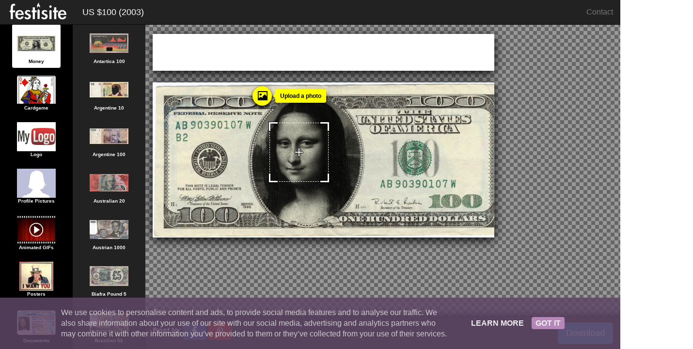

--- FILE ---
content_type: text/html; charset=utf-8
request_url: https://www.festisite.com/money/us_dollar_100_2/
body_size: 6565
content:
<!DOCTYPE html>
<html>




<head>
  <meta charset="utf-8">
  <meta http-equiv="X-UA-Compatible" content="IE=edge">
  <meta name="viewport" content="width=device-width, initial-scale=1, maximum-scale=1, minimum-scale=1, user-scalable=no">

<meta name="verify-v1" content="to5fyZrE21N0BBaJ4y+1ouSV7VAwf34HKcfayE7S+CQ=" />

<meta name="description" content="A free money template representing US $100 (2003). Generate your own play money by putting in a picture of yourself. Many other foreign currencies are available. Create one yourself!"/>


<meta name="keywords" content="generate money online, money, personalized, bills, photo, frame, create, dollar, yen, dinar, rupiah"/>


<link rel="shortcut icon" href="/static/base/img/favicon.ico"/>
<title>US $100 (2003) Money | Festisite</title>

<link rel="stylesheet" href="/static/CACHE/css/output.5e607e6f97a4.css" type="text/css">







</head>
<body>

<div class="genr-page-frame">

  <div class="genr-page-sidebar">
    <div class="navbar genr-navbar-aside genr-navbar-aside-generatorgroups">
      <div class="navbar-header">
        <a class="navbar-brand">Money</a>
      </div>
    </div>

    <div id="genr_groups" class="genr-thumbbrowser">
      <ul class="thumbrow">
        
        
        <li><a data-group="money" data-instance="us_dollar_1" class="selected"  href="/money/us_dollar_1/" title="A huge collection of free money templates. Many foreign currencies are supported. Have fun creating your own play money."><span class="grt grt-index grt-index-money" ></span>Money</a></li>
        
        
        
        <li><a data-group="cardgame" data-instance="queen_spades"   href="/cardgame/queen_spades/" title="A free, personalizable, deck of cards template. Simply upload a photo of yourself and become the King of Clubs or Queen of Hearts."><span class="grt grt-index grt-index-cardgame" ></span>Cardgame</a></li>
        
        
        
        <li><a data-group="logo" data-instance="youtube"   href="/logo/youtube/" title="Create your own logo, or adjust the texts of various well known logos."><span class="grt grt-index grt-index-logo" ></span>Logo</a></li>
        
        
        
        <li><a data-group="profile-pictures" data-instance="instagram"   href="/profile-pictures/instagram/" title="Create yourself an original profile picture using these free templates."><span class="grt grt-index grt-index-profile-pictures" ></span>Profile Pictures</a></li>
        
        
        
        <li><a data-group="animated-gifs" data-instance="endless-face-zoom"   href="/animated-gifs/endless-face-zoom/" title="Easily create original animated GIFs based on your own photo."><span class="grt grt-index grt-index-animated-gifs" ></span>Animated GIFs</a></li>
        
        
        
        <li><a data-group="posters" data-instance="uncle-sam-wants-you"   href="/posters/uncle-sam-wants-you/" title="Various free poster templates. For example, create your own &quot;WANTED!&quot; poster."><span class="grt grt-index grt-index-posters" ></span>Posters</a></li>
        
        
        
        <li><a data-group="documents" data-instance="drivers-license/usa/new-york"   href="/documents/drivers-license/usa/new-york/" title="Templates that allow you to create fake play versions of official documents."><span class="grt grt-index grt-index-documents" ></span>Documents</a></li>
        
        
        
        <li><a data-group="traffic-signs" data-instance="interstate-shield"   href="/traffic-signs/interstate-shield/" title="Free adjustable traffic sign templates. Create a stop sign with your photo in it!"><span class="grt grt-index grt-index-traffic-signs" ></span>Traffic Signs</a></li>
        
        
        
        
        
        <li><a data-group="poemgen" data-instance="love"   href="/love/poems/" title="Stuck in a writer&#x27;s block? Try our automated poem generators!"><span class="grt grt-index grt-index-poemgen" ></span>Poems</a></li>
        
        
        
        <li><a data-group="partyprinter" data-instance="rebus"   href="/rebus/" title="Spice up your texts using various text effects: turn text into a rebus or spiralling heart."><span class="grt grt-index grt-index-partyprinter" ></span>Text Layout</a></li>
        
        
      </ul>
    </div>
  </div>

  <div class="genr-page-content genr-generatorspage">
    <div class="genr-page-frame">
      <!-- Sidebar -->
      <div class="genr-page-sidebar navbar-inverse">
        <div class="navbar genr-navbar-aside genr-navbar-aside-generators">
          <div class="navbar-header">
        <button id="otoggle" type="button" class="pull-left navbar-toggle">
          <span class="icon-bar"></span>
          <span class="icon-bar"></span>
          <span class="icon-bar"></span>
        </button>

        <a class="navbar-brand">Money</a>

          </div>
        </div>

        <div id="genr_instances" class="genr-thumbbrowser">
          <ul class="thumbrow">
            
            <li><a data-group="money" data-instance="aq_dollar_100"  href="/money/aq_dollar_100/" title="Antartica Dollar 100"><span class="grt grt-money grt-money-aq_dollar_100"></span>Antartica 100</a></li>
            
            <li><a data-group="money" data-instance="ar_pesos_10"  href="/money/ar_pesos_10/" title="Argentine Peso 10"><span class="grt grt-money grt-money-ar_pesos_10"></span>Argentine 10</a></li>
            
            <li><a data-group="money" data-instance="ar_pesos_100"  href="/money/ar_pesos_100/" title="Argentine Peso 100"><span class="grt grt-money grt-money-ar_pesos_100"></span>Argentine 100</a></li>
            
            <li><a data-group="money" data-instance="au_dollar_20"  href="/money/au_dollar_20/" title="Australian Dollar 20"><span class="grt grt-money grt-money-au_dollar_20"></span>Australian 20</a></li>
            
            <li><a data-group="money" data-instance="at_schilling_1000"  href="/money/at_schilling_1000/" title="Austrian Schilling 1000"><span class="grt grt-money grt-money-at_schilling_1000"></span>Austrian 1000</a></li>
            
            <li><a data-group="money" data-instance="biafra_pound_5"  href="/money/biafra_pound_5/" title="Biafra Pound 5"><span class="grt grt-money grt-money-biafra_pound_5"></span>Biafra Pound 5</a></li>
            
            <li><a data-group="money" data-instance="br_cruzados_50"  href="/money/br_cruzados_50/" title="Brazilian Cruzados 50"><span class="grt grt-money grt-money-br_cruzados_50"></span>Brazilian 50</a></li>
            
            <li><a data-group="money" data-instance="br_reais_10"  href="/money/br_reais_10/" title="Brazilian Reais 10"><span class="grt grt-money grt-money-br_reais_10"></span>Brazilian 10</a></li>
            
            <li><a data-group="money" data-instance="br_reais_50"  href="/money/br_reais_50/" title="Brazilian Reais 50"><span class="grt grt-money grt-money-br_reais_50"></span>Brazilian 50</a></li>
            
            <li><a data-group="money" data-instance="ca_dollar_20"  href="/money/ca_dollar_20/" title="Canadian Dollar 20"><span class="grt grt-money grt-money-ca_dollar_20"></span>Canadian 20</a></li>
            
            <li><a data-group="money" data-instance="ca_dollar_50"  href="/money/ca_dollar_50/" title="Canadian Dollar 50"><span class="grt grt-money grt-money-ca_dollar_50"></span>Canadian 50</a></li>
            
            <li><a data-group="money" data-instance="ca_dollar_100"  href="/money/ca_dollar_100/" title="Canadian Dollar 100"><span class="grt grt-money grt-money-ca_dollar_100"></span>Canadian 100</a></li>
            
            <li><a data-group="money" data-instance="ca_dollar_1000"  href="/money/ca_dollar_1000/" title="Canadian Dollar 1000"><span class="grt grt-money grt-money-ca_dollar_1000"></span>Canadian 1000</a></li>
            
            <li><a data-group="money" data-instance="cl_pesos_10000"  href="/money/cl_pesos_10000/" title="Chilean Pesos 10000"><span class="grt grt-money grt-money-cl_pesos_10000"></span>Chilian 10000</a></li>
            
            <li><a data-group="money" data-instance="cn_yuan_100"  href="/money/cn_yuan_100/" title="China Yuan 100"><span class="grt grt-money grt-money-cn_yuan_100"></span>China Yuan 100</a></li>
            
            <li><a data-group="money" data-instance="cu_pesos_3"  href="/money/cu_pesos_3/" title="Cuba Pesos 3"><span class="grt grt-money grt-money-cu_pesos_3"></span>Cuban 3</a></li>
            
            <li><a data-group="money" data-instance="dk_kroner_500"  href="/money/dk_kroner_500/" title="Denmark Kroner 500"><span class="grt grt-money grt-money-dk_kroner_500"></span>Denmark 500</a></li>
            
            <li><a data-group="money" data-instance="fr_franc_10"  href="/money/fr_franc_10/" title="France Franc 10"><span class="grt grt-money grt-money-fr_franc_10"></span>France 10</a></li>
            
            <li><a data-group="money" data-instance="de_mark_10"  href="/money/de_mark_10/" title="German Mark 10"><span class="grt grt-money grt-money-de_mark_10"></span>German 10</a></li>
            
            <li><a data-group="money" data-instance="gr_drachma_100"  href="/money/gr_drachma_100/" title="Greek Drachma 100"><span class="grt grt-money grt-money-gr_drachma_100"></span>Greek 100</a></li>
            
            <li><a data-group="money" data-instance="hu_forint_10000"  href="/money/hu_forint_10000/" title="Hungarian Forint 10000"><span class="grt grt-money grt-money-hu_forint_10000"></span>Hungarian 10000</a></li>
            
            <li><a data-group="money" data-instance="in_rupee_500"  href="/money/in_rupee_500/" title="Indian Rupee 500"><span class="grt grt-money grt-money-in_rupee_500"></span>Indian 500</a></li>
            
            <li><a data-group="money" data-instance="in_rupee_1000"  href="/money/in_rupee_1000/" title="Indian Rupee 1000"><span class="grt grt-money grt-money-in_rupee_1000"></span>Indian 1000</a></li>
            
            <li><a data-group="money" data-instance="id_rupiah_1000"  href="/money/id_rupiah_1000/" title="Indonesian Rupiah 1000"><span class="grt grt-money grt-money-id_rupiah_1000"></span>Indonesia 1000</a></li>
            
            <li><a data-group="money" data-instance="id_rupiah_2000"  href="/money/id_rupiah_2000/" title="Indonesian Rupiah 2000"><span class="grt grt-money grt-money-id_rupiah_2000"></span>Indonesia 2000</a></li>
            
            <li><a data-group="money" data-instance="id_rupiah_5000"  href="/money/id_rupiah_5000/" title="Indonesian Rupiah 5000"><span class="grt grt-money grt-money-id_rupiah_5000"></span>Indonesia 5000</a></li>
            
            <li><a data-group="money" data-instance="id_rupiah_10000"  href="/money/id_rupiah_10000/" title="Indonesian Rupiah 10000"><span class="grt grt-money grt-money-id_rupiah_10000"></span>Indonesia 10000</a></li>
            
            <li><a data-group="money" data-instance="id_rupiah_20000"  href="/money/id_rupiah_20000/" title="Indonesian Rupiah 20000"><span class="grt grt-money grt-money-id_rupiah_20000"></span>Indonesia 20000</a></li>
            
            <li><a data-group="money" data-instance="id_rupiah_50000"  href="/money/id_rupiah_50000/" title="Indonesian Rupiah 50000"><span class="grt grt-money grt-money-id_rupiah_50000"></span>Indonesia 50000</a></li>
            
            <li><a data-group="money" data-instance="id_rupiah_100000"  href="/money/id_rupiah_100000/" title="Indonesian Rupiah 100000"><span class="grt grt-money grt-money-id_rupiah_100000"></span>Indonesia 100000</a></li>
            
            <li><a data-group="money" data-instance="iq_dinar_saddam_10"  href="/money/iq_dinar_saddam_10/" title="Iraq Dinar Saddam 10"><span class="grt grt-money grt-money-iq_dinar_saddam_10"></span>Iraq 10</a></li>
            
            <li><a data-group="money" data-instance="iq_dinar_10000"  href="/money/iq_dinar_10000/" title="Iraq Dinar Saddam 10000"><span class="grt grt-money grt-money-iq_dinar_10000"></span>Iraq 10000</a></li>
            
            <li><a data-group="money" data-instance="il_ils_5"  href="/money/il_ils_5/" title="Israel Shekel 5"><span class="grt grt-money grt-money-il_ils_5"></span>Israel 5</a></li>
            
            <li><a data-group="money" data-instance="it_lire_1000"  href="/money/it_lire_1000/" title="Italian Lire 1000"><span class="grt grt-money grt-money-it_lire_1000"></span>Italian 1000</a></li>
            
            <li><a data-group="money" data-instance="it_lire_2000"  href="/money/it_lire_2000/" title="Italian Lire 2000"><span class="grt grt-money grt-money-it_lire_2000"></span>Italian 2000</a></li>
            
            <li><a data-group="money" data-instance="it_lire_10000"  href="/money/it_lire_10000/" title="Italian Lire 10000"><span class="grt grt-money grt-money-it_lire_10000"></span>Italian 10000</a></li>
            
            <li><a data-group="money" data-instance="jm_dollar_20"  href="/money/jm_dollar_20/" title="Jamaican dollar 20"><span class="grt grt-money grt-money-jm_dollar_20"></span>Jamaican 20</a></li>
            
            <li><a data-group="money" data-instance="jp_yen_5000"  href="/money/jp_yen_5000/" title="Japanese Yen 5000"><span class="grt grt-money grt-money-jp_yen_5000"></span>Japanese 5000</a></li>
            
            <li><a data-group="money" data-instance="kz_tenge_1"  href="/money/kz_tenge_1/" title="Kazakhstan Tenge 1"><span class="grt grt-money grt-money-kz_tenge_1"></span>Kazakhstan 1</a></li>
            
            <li><a data-group="money" data-instance="kr_10000"  href="/money/kr_10000/" title="Korean 10000"><span class="grt grt-money grt-money-kr_10000"></span>Korean 10000</a></li>
            
            <li><a data-group="money" data-instance="hr_dinar_100000"  href="/money/hr_dinar_100000/" title="Kroatian Dinar 100000"><span class="grt grt-money grt-money-hr_dinar_100000"></span>Kroatian 100000</a></li>
            
            <li><a data-group="money" data-instance="my_ringgit_100"  href="/money/my_ringgit_100/" title="Malaysian Ringgit 100"><span class="grt grt-money grt-money-my_ringgit_100"></span>Malaysian 100</a></li>
            
            <li><a data-group="money" data-instance="mx_pesos_20"  href="/money/mx_pesos_20/" title="Mexican Pesos 20"><span class="grt grt-money grt-money-mx_pesos_20"></span>Mexican 20</a></li>
            
            <li><a data-group="money" data-instance="nz_dollar_100"  href="/money/nz_dollar_100/" title="New Zealand Dollar 100"><span class="grt grt-money grt-money-nz_dollar_100"></span>New Zealand 100</a></li>
            
            <li><a data-group="money" data-instance="no_kroner_200"  href="/money/no_kroner_200/" title="Norwegian Kroner 200"><span class="grt grt-money grt-money-no_kroner_200"></span>Norwegian 200</a></li>
            
            <li><a data-group="money" data-instance="pk_100"  href="/money/pk_100/" title="Pakistan 100"><span class="grt grt-money grt-money-pk_100"></span>Pakistan 100</a></li>
            
            <li><a data-group="money" data-instance="py_guarani_100000"  href="/money/py_guarani_100000/" title="Paraguay 100000"><span class="grt grt-money grt-money-py_guarani_100000"></span>Paraguay 100000</a></li>
            
            <li><a data-group="money" data-instance="pe_soles_10"  href="/money/pe_soles_10/" title="Peru Soles de Oro 10"><span class="grt grt-money grt-money-pe_soles_10"></span>Peru 10</a></li>
            
            <li><a data-group="money" data-instance="pe_soles_1000"  href="/money/pe_soles_1000/" title="Peru Soles de Oro 1000"><span class="grt grt-money grt-money-pe_soles_1000"></span>Peru 1000</a></li>
            
            <li><a data-group="money" data-instance="ph_peso_200"  href="/money/ph_peso_200/" title="Philippine Peso 200"><span class="grt grt-money grt-money-ph_peso_200"></span>Philippine 200</a></li>
            
            <li><a data-group="money" data-instance="pl_zloty_old_1000"  href="/money/pl_zloty_old_1000/" title="Polish 1000"><span class="grt grt-money grt-money-pl_zloty_old_1000"></span>Polish 1000</a></li>
            
            <li><a data-group="money" data-instance="pl_zloty_old_20000"  href="/money/pl_zloty_old_20000/" title="Polish 20000"><span class="grt grt-money grt-money-pl_zloty_old_20000"></span>Polish 20000</a></li>
            
            <li><a data-group="money" data-instance="ru_ruble_3"  href="/money/ru_ruble_3/" title="Russian Ruble 3"><span class="grt grt-money grt-money-ru_ruble_3"></span>Russia 3</a></li>
            
            <li><a data-group="money" data-instance="ru_ruble_100"  href="/money/ru_ruble_100/" title="Russian Ruble 100"><span class="grt grt-money grt-money-ru_ruble_100"></span>Russia 100</a></li>
            
            <li><a data-group="money" data-instance="sa_riyal_1"  href="/money/sa_riyal_1/" title="Saudi Riyal 1"><span class="grt grt-money grt-money-sa_riyal_1"></span>Saudi Riyal 1</a></li>
            
            <li><a data-group="money" data-instance="sa_riyal_1_2"  href="/money/sa_riyal_1_2/" title="Saudi Riyal 1 (2)"><span class="grt grt-money grt-money-sa_riyal_1_2"></span>Saudi Riyal 1 (2)</a></li>
            
            <li><a data-group="money" data-instance="sg_20"  href="/money/sg_20/" title="Singapore Dollar 20"><span class="grt grt-money grt-money-sg_20"></span>Singapore 20</a></li>
            
            <li><a data-group="money" data-instance="sg_50"  href="/money/sg_50/" title="Singapore Dollar 50"><span class="grt grt-money grt-money-sg_50"></span>Singapore 50</a></li>
            
            <li><a data-group="money" data-instance="sg_100"  href="/money/sg_100/" title="Singapore Dollar 100"><span class="grt grt-money grt-money-sg_100"></span>Singapore 100</a></li>
            
            <li><a data-group="money" data-instance="sg_1000"  href="/money/sg_1000/" title="Singapore Dollar 1000"><span class="grt grt-money grt-money-sg_1000"></span>Singapore 1000</a></li>
            
            <li><a data-group="money" data-instance="sg_10000"  href="/money/sg_10000/" title="Singapore Dollar 10000"><span class="grt grt-money grt-money-sg_10000"></span>Singapore 10000</a></li>
            
            <li><a data-group="money" data-instance="si_tolar_50"  href="/money/si_tolar_50/" title="Slovenia Tolar 50"><span class="grt grt-money grt-money-si_tolar_50"></span>Slovenia 50</a></li>
            
            <li><a data-group="money" data-instance="es_pesetas_1000"  href="/money/es_pesetas_1000/" title="Spanish Pesetas 1000"><span class="grt grt-money grt-money-es_pesetas_1000"></span>Spanish 1000</a></li>
            
            <li><a data-group="money" data-instance="es_pesetas_10000"  href="/money/es_pesetas_10000/" title="Spanish Pesetas 10000"><span class="grt grt-money grt-money-es_pesetas_10000"></span>Spanish 10000</a></li>
            
            <li><a data-group="money" data-instance="tt_trinidad_tobago_1"  href="/money/tt_trinidad_tobago_1/" title="Trinidad &amp; Tobago Dollar 1"><span class="grt grt-money grt-money-tt_trinidad_tobago_1"></span>Trinidad 1</a></li>
            
            <li><a data-group="money" data-instance="tt_trinidad_tobago_100"  href="/money/tt_trinidad_tobago_100/" title="Trinidad &amp; Tobago Dollar 100"><span class="grt grt-money grt-money-tt_trinidad_tobago_100"></span>Trinidad 100</a></li>
            
            <li><a data-group="money" data-instance="uk_pound_10"  href="/money/uk_pound_10/" title="UK Pound 10"><span class="grt grt-money grt-money-uk_pound_10"></span>UK Pound 10</a></li>
            
            <li><a data-group="money" data-instance="uk_pound_20"  href="/money/uk_pound_20/" title="UK Pound 20"><span class="grt grt-money grt-money-uk_pound_20"></span>UK Pound 20</a></li>
            
            <li><a data-group="money" data-instance="us_dollar_1"  href="/money/us_dollar_1/" title="US $1"><span class="grt grt-money grt-money-us_dollar_1"></span>US $1</a></li>
            
            <li><a data-group="money" data-instance="us_dollar_2"  href="/money/us_dollar_2/" title="US $2"><span class="grt grt-money grt-money-us_dollar_2"></span>US $2</a></li>
            
            <li><a data-group="money" data-instance="us_dollar_5"  href="/money/us_dollar_5/" title="US $5"><span class="grt grt-money grt-money-us_dollar_5"></span>US $5</a></li>
            
            <li><a data-group="money" data-instance="us_dollar_10"  href="/money/us_dollar_10/" title="US $10"><span class="grt grt-money grt-money-us_dollar_10"></span>US $10</a></li>
            
            <li><a data-group="money" data-instance="us_dollar_20"  href="/money/us_dollar_20/" title="US $20"><span class="grt grt-money grt-money-us_dollar_20"></span>US $20</a></li>
            
            <li><a data-group="money" data-instance="us_dollar_50"  href="/money/us_dollar_50/" title="US $50"><span class="grt grt-money grt-money-us_dollar_50"></span>US $50</a></li>
            
            <li><a data-group="money" data-instance="us_dollar_100"  href="/money/us_dollar_100/" title="US $100"><span class="grt grt-money grt-money-us_dollar_100"></span>US $100</a></li>
            
            <li><a data-group="money" data-instance="us_dollar_100_2" class="selected" href="/money/us_dollar_100_2/" title="US $100 (2003)"><span class="grt grt-money grt-money-us_dollar_100_2"></span>US $100 (2003)</a></li>
            
            <li><a data-group="money" data-instance="us_dollar_1m"  href="/money/us_dollar_1m/" title="US $1000000"><span class="grt grt-money grt-money-us_dollar_1m"></span>US $1000000</a></li>
            
            <li><a data-group="money" data-instance="ua_griven_100"  href="/money/ua_griven_100/" title="Ukraine Griven 100"><span class="grt grt-money grt-money-ua_griven_100"></span>Ukraine 100</a></li>
            
            <li><a data-group="money" data-instance="ve_bolivar_50"  href="/money/ve_bolivar_50/" title="Venezuela Bolivar 50"><span class="grt grt-money grt-money-ve_bolivar_50"></span>Venezuela 50</a></li>
            
            <li><a data-group="money" data-instance="ve_bolivar_100"  href="/money/ve_bolivar_100/" title="Venezuela Bolivar 100"><span class="grt grt-money grt-money-ve_bolivar_100"></span>Venezuela 100</a></li>
            
            <li><a data-group="money" data-instance="yu_dinar_5"  href="/money/yu_dinar_5/" title="Yugoslavian Dinar 5"><span class="grt grt-money grt-money-yu_dinar_5"></span>Yugoslavian 5</a></li>
            
            <li><a data-group="money" data-instance="yu_dinar_100"  href="/money/yu_dinar_100/" title="Yugoslavian Dinar 100"><span class="grt grt-money grt-money-yu_dinar_100"></span>Yugoslavian 100</a></li>
            
            <li><a data-group="money" data-instance="yu_dinar_10000000000"  href="/money/yu_dinar_10000000000/" title="Yugoslavian Dinar 10000000000"><span class="grt grt-money grt-money-yu_dinar_10000000000"></span>Yu 10000m</a></li>
            
          </ul>
        </div>

      </div>

      <!-- Page Content -->
      <div class="genr-page-content genr-mainpage">
        <div class="navbar navbar-inverse navbar-fixed-top" role="navigation">
          <div class="container-fluid">
            <div class="navbar-header">
              <button id="menu-toggle" type="button" class="navbar-toggle collapsed pull-left">
                <span class="icon-bar"></span>
                <span class="icon-bar"></span>
                <span class="icon-bar"></span>
              </button>
              <h1 class="navbar-brand">US $100 (2003)</h1>

              
              <p class="hide">A free money template representing US $100 (2003). Generate your own play money by putting in a picture of yourself. Many other foreign currencies are available. Create one yourself!
              </p>
              

              
              <div class="visible-xs">
                <a id="edit-button" class="genr-navaction pull-right btn btn-primary" href="#">Edit</a>
                <a style="display: none" id="done-button" class="genr-navaction pull-right btn btn-success" href="#">Finish</a>
              </div>
              
            </div>

            <div class="collapse navbar-collapse">
              <ul class="nav navbar-nav navbar-right">
                <li><a href="mailto:info@festisite.com">Contact</a></li>
              </ul>
            </div><!--/.nav-collapse -->
          </div>
        </div>
        <div class="genr-canvas">
          <div class="container-fluid">

            <div class="row">
              <div class="col-lg-9">


                <div class="visible-md visible-lg genr-panel genr-panel-adbar">
                  <script async src="//pagead2.googlesyndication.com/pagead/js/adsbygoogle.js"></script>
<!-- 468x15, gemaakt 14-5-10 -->
<ins class="adsbygoogle"
     style="display:inline-block;width:100%;height:50px"
     data-ad-client="ca-pub-6852649428294230"
     data-ad-slot="4411396025"></ins>
<script>
(adsbygoogle = window.adsbygoogle || []).push({});
</script>

                </div>

                <div class="visible-sm visible-xs genr-panel genr-panel-adbar">
                  <script async src="//pagead2.googlesyndication.com/pagead/js/adsbygoogle.js"></script>
<!-- 468x15, gemaakt 14-5-10 -->
<ins class="adsbygoogle"
     style="display:inline-block;width:100%;height:50px"
     data-ad-client="ca-pub-6852649428294230"
     data-ad-slot="4411396025"></ins>
<script>
(adsbygoogle = window.adsbygoogle || []).push({});
</script>


                </div>

                

                <div style="" class="genr-panel genr-panel-canvas genr-money genr-money-us_dollar_100_2  genr-panel-canvas-wide ">
                  
<div class="gc-canvas" id="ig-canvas" data-def="{&quot;urls&quot;: {&quot;share_twitter&quot;: &quot;/share/twitter/login/&quot;}, &quot;fb_app_id&quot;: &quot;109994749071449&quot;, &quot;generator&quot;: {&quot;id&quot;: &quot;us_dollar_100_2&quot;, &quot;name&quot;: &quot;US $100 (2003)&quot;}, &quot;canvas&quot;: {&quot;width&quot;: 725, &quot;height&quot;: 320, &quot;scale_to_fit&quot;: false, &quot;background&quot;: &quot;#444433&quot;}, &quot;overlay&quot;: {&quot;img&quot;: {&quot;src&quot;: &quot;/static/imagegen/img/money/us_dollar_100_2.png&quot;}}, &quot;transformable_img&quot;: [{&quot;api&quot;: &quot;/api/genr/images/money/us_dollar_100_2/&quot;, &quot;static&quot;: false, &quot;toolbar&quot;: {&quot;left&quot;: 0, &quot;top&quot;: 0}, &quot;bounds&quot;: {&quot;width&quot;: 224, &quot;height&quot;: 264, &quot;left&quot;: 206.0, &quot;top&quot;: 28.0}}]}">
</div>

                  
                </div>

              </div>

              <div class="col-lg-3">
                <div class="visible-lg">
                  <script async src="//pagead2.googlesyndication.com/pagead/js/adsbygoogle.js"></script>
<!-- Festisite Genr Responsive -->
<ins class="adsbygoogle"
     style="display:block"
     data-ad-client="ca-pub-6852649428294230"
     data-ad-slot="4291326527"
     data-ad-format="vertical"></ins>
<script>
(adsbygoogle = window.adsbygoogle || []).push({});
</script>

                </div>
                <div class="visible-md hidden-lg genr-panel genr-panel-adbar">
                  <script async src="//pagead2.googlesyndication.com/pagead/js/adsbygoogle.js"></script>
<!-- 468x15, gemaakt 14-5-10 -->
<ins class="adsbygoogle"
     style="display:inline-block;width:100%;height:50px"
     data-ad-client="ca-pub-6852649428294230"
     data-ad-slot="4411396025"></ins>
<script>
(adsbygoogle = window.adsbygoogle || []).push({});
</script>

                </div>
              </div>

            </div>
          </div>
        </div>


        <div class="genr-toolbar genr-money-us_dollar_100_2">
            
<div class="container-fluid">
  <div class="row">
    <div class="col-xs-8">
      <div class="genr-share">
        

<label>Post to:</label>
<button type="button" id="share-fb" class="btn share share-facebook">
  <svg viewBox="0 0 33 33" width="25" height="25" xmlns="http://www.w3.org/2000/svg" xmlns:xlink="http://www.w3.org/1999/xlink"><g><path d="M 17.996,32L 12,32 L 12,16 l-4,0 l0-5.514 l 4-0.002l-0.006-3.248C 11.993,2.737, 13.213,0, 18.512,0l 4.412,0 l0,5.515 l-2.757,0 c-2.063,0-2.163,0.77-2.163,2.209l-0.008,2.76l 4.959,0 l-0.585,5.514L 18,16L 17.996,32z"></path></g></svg>
</button>


<button type="button" id="share-pinterest" class="btn btn-lg share share-pinterest">
  <svg viewBox="0 0 512 512"><path d="M266.6 76.5c-100.2 0-150.7 71.8-150.7 131.7 0 36.3 13.7 68.5 43.2 80.6 4.8 2 9.2 0.1 10.6-5.3 1-3.7 3.3-13 4.3-16.9 1.4-5.3 0.9-7.1-3-11.8 -8.5-10-13.9-23-13.9-41.3 0-53.3 39.9-101 103.8-101 56.6 0 87.7 34.6 87.7 80.8 0 60.8-26.9 112.1-66.8 112.1 -22.1 0-38.6-18.2-33.3-40.6 6.3-26.7 18.6-55.5 18.6-74.8 0-17.3-9.3-31.7-28.4-31.7 -22.5 0-40.7 23.3-40.7 54.6 0 19.9 6.7 33.4 6.7 33.4s-23.1 97.8-27.1 114.9c-8.1 34.1-1.2 75.9-0.6 80.1 0.3 2.5 3.6 3.1 5 1.2 2.1-2.7 28.9-35.9 38.1-69 2.6-9.4 14.8-58 14.8-58 7.3 14 28.7 26.3 51.5 26.3 67.8 0 113.8-61.8 113.8-144.5C400.1 134.7 347.1 76.5 266.6 76.5z"/></svg>
</button>

      </div>
    </div>
    <div class="col-xs-4" id="download-controls">
      <input type="hidden" name="final" value=""/>
      <button id="download-button" type="button" class="btn-lg pull-right btn btn-primary btn">Download</button>
    </div>
  </div>
</div>

        </div>
      </div>
    </div>
  </div>
</div>


<script src="/static/CACHE/js/output.768efebae307.js"></script>

<script type="text/javascript">
$(function() {
var opts = {
group: 'money',
generator: 'us_dollar_100_2',
fb_app_id: '109994749071449',
group_urls: {

"money": '/money/us_dollar_1/'
,

"cardgame": '/cardgame/queen_spades/'
,

"logo": '/logo/youtube/'
,

"profile-pictures": '/profile-pictures/instagram/'
,

"animated-gifs": '/animated-gifs/endless-face-zoom/'
,

"posters": '/posters/uncle-sam-wants-you/'
,

"documents": '/documents/drivers-license/usa/new-york/'
,

"traffic-signs": '/traffic-signs/interstate-shield/'
,

"iphone": '/iphone/'
,

"poemgen": '/love/poems/'
,

"partyprinter": '/rebus/'


}
};
genr.init(opts);


 });
</script>


<div class="genr-popover" id="genr-imgpicker-dialog">
<div class="dlg">
  <a href="#" class="close">&times;</a>
<div class="genr-arrow"></div>

  <h1 class="genr-imgpicker-all">
    <a class="genr-imgpicker-modesel" data-mode="color" href="#">Color</a>
    or <a class="genr-imgpicker-modesel" data-mode="img" href="#">Image</a></h1>
  <h1 class="genr-imgpicker-img">Upload Photo</h1>
  <h1 class="genr-imgpicker-color">Color</h1>

  <div class="genr-imgpicker-mode-color">
    <div class="preview">
      <div style="text-align:center">
        <div class="genr-imgpicker-photo-wrap">
          <div class="genr-palette-wrap">
            <div class="genr-palette">
            </div>
          </div>
        </div>
      </div>
    </div>
    <div class="dlg-controls">
    </div>


  </div>

  <div class="genr-imgpicker-mode-img">
    <div id="genr-imgpicker-preview" class="preview">
      <div class="genr-imgpicker-photo-wrap"><div id="genr-imgpicker-face-rect" class="genr-face-rect"></div><div id="genr-imgpicker-photo" class="photo"></div></div>
      <img id="genr-imgpicker-spinner" class="spinner" src="/static/genr/img/spinner.gif" alt=""/>
    </div>

    <form class="genr-imgpicker-upload" action="" method="post" enctype="multipart/form-data">
      <input type="hidden" name="csrfmiddlewaretoken" value="pXH8TUVr01E81emNYKsHB2dNwo6faUvFwDlmg8Qe4hhRLV5AXG0BTAzi5haWbn5a">
        <input type="hidden" name="tpl" value="us_dollar_100_2"/>
        <input type="hidden" name="is_ajax" value="1" />
        <input type="hidden" name="slot"/>
      <div class="dlg-controls">
        <label class="btn btn-primary">
        <input type="file" name="image"/>
        Upload
        </label>
      </div>
    </form>
  </div>
</div>
</div>








<script>
  document.addEventListener('DOMContentLoaded', function(event) {
    window.cookieChoices && cookieChoices.showCookieConsentBar && cookieChoices.showCookieConsentBar(
        (window.cookieOptions && cookieOptions.msg) || 'We use cookies to personalise content and ads, to provide social media features and to analyse our traffic. We also share information about your use of our site with our social media, advertising and analytics partners who may combine it with other information you’ve provided to them or they’ve collected from your use of their services.',
        (window.cookieOptions && cookieOptions.close) || 'Got it',
        (window.cookieOptions && cookieOptions.learn) || 'Learn more',
        (window.cookieOptions && cookieOptions.link) || 'http://www.intenct.info/about/privacy/');
});
</script>




<script>
  (function(i,s,o,g,r,a,m){i['GoogleAnalyticsObject']=r;i[r]=i[r]||function(){
  (i[r].q=i[r].q||[]).push(arguments)},i[r].l=1*new Date();a=s.createElement(o),
  m=s.getElementsByTagName(o)[0];a.async=1;a.src=g;m.parentNode.insertBefore(a,m)
  })(window,document,'script','//www.google-analytics.com/analytics.js','ga');

  ga('create', 'UA-84379-4', 'auto');
  ga('send', 'pageview');
</script>




</body>
</html>


--- FILE ---
content_type: text/html; charset=utf-8
request_url: https://www.google.com/recaptcha/api2/aframe
body_size: 267
content:
<!DOCTYPE HTML><html><head><meta http-equiv="content-type" content="text/html; charset=UTF-8"></head><body><script nonce="P8l9VXpV2hkFXQkudsnn0w">/** Anti-fraud and anti-abuse applications only. See google.com/recaptcha */ try{var clients={'sodar':'https://pagead2.googlesyndication.com/pagead/sodar?'};window.addEventListener("message",function(a){try{if(a.source===window.parent){var b=JSON.parse(a.data);var c=clients[b['id']];if(c){var d=document.createElement('img');d.src=c+b['params']+'&rc='+(localStorage.getItem("rc::a")?sessionStorage.getItem("rc::b"):"");window.document.body.appendChild(d);sessionStorage.setItem("rc::e",parseInt(sessionStorage.getItem("rc::e")||0)+1);localStorage.setItem("rc::h",'1768362968298');}}}catch(b){}});window.parent.postMessage("_grecaptcha_ready", "*");}catch(b){}</script></body></html>

--- FILE ---
content_type: text/plain
request_url: https://www.google-analytics.com/j/collect?v=1&_v=j102&a=1877871086&t=pageview&_s=1&dl=https%3A%2F%2Fwww.festisite.com%2Fmoney%2Fus_dollar_100_2%2F&ul=en-us%40posix&dt=US%20%24100%20(2003)%20Money%20%7C%20Festisite&sr=1280x720&vp=1280x720&_u=IEBAAEABAAAAACAAI~&jid=1502503415&gjid=1823883957&cid=1501239872.1768362967&tid=UA-84379-4&_gid=1104436813.1768362967&_r=1&_slc=1&z=1961960433
body_size: -451
content:
2,cG-CC38H1G73L

--- FILE ---
content_type: image/svg+xml
request_url: https://www.festisite.com/static/genr/img/scale-rb.svg?89d72a2b04cb
body_size: 1676
content:
<?xml version="1.0" encoding="UTF-8" standalone="no"?>
<svg
   xmlns:dc="http://purl.org/dc/elements/1.1/"
   xmlns:cc="http://creativecommons.org/ns#"
   xmlns:rdf="http://www.w3.org/1999/02/22-rdf-syntax-ns#"
   xmlns:svg="http://www.w3.org/2000/svg"
   xmlns="http://www.w3.org/2000/svg"
   xmlns:sodipodi="http://sodipodi.sourceforge.net/DTD/sodipodi-0.dtd"
   xmlns:inkscape="http://www.inkscape.org/namespaces/inkscape"
   version="1.1"
   viewBox="0 0 20 20"
   height="20"
   width="20"
   id="svg4207"
   inkscape:version="0.91 r13725"
   sodipodi:docname="scale-rb.svg">
  <metadata
     id="metadata4215">
    <rdf:RDF>
      <cc:Work
         rdf:about="">
        <dc:format>image/svg+xml</dc:format>
        <dc:type
           rdf:resource="http://purl.org/dc/dcmitype/StillImage" />
        <dc:title></dc:title>
      </cc:Work>
    </rdf:RDF>
  </metadata>
  <defs
     id="defs4213" />
  <sodipodi:namedview
     pagecolor="#ffffff"
     bordercolor="#666666"
     borderopacity="1"
     objecttolerance="10"
     gridtolerance="10"
     guidetolerance="10"
     inkscape:pageopacity="0"
     inkscape:pageshadow="2"
     inkscape:window-width="1767"
     inkscape:window-height="949"
     id="namedview4211"
     showgrid="true"
     inkscape:zoom="4"
     inkscape:cx="16.694915"
     inkscape:cy="13.929071"
     inkscape:window-x="0"
     inkscape:window-y="0"
     inkscape:window-maximized="0"
     inkscape:current-layer="svg4207">
    <inkscape:grid
       type="xygrid"
       id="grid4757" />
  </sodipodi:namedview>
  <path
     id="path4136"
     d="m 19.45,19.45 -18.99999994,0.05 0,-4 14.99999994,0 0,-14.99999993 4,0 z"
     style="fill:#ffffff;fill-opacity:1;fill-rule:evenodd;stroke:#000000;stroke-width:1px;stroke-linecap:butt;stroke-linejoin:round;stroke-opacity:1"
     inkscape:connector-curvature="0"
     sodipodi:nodetypes="ccccccc" />
</svg>


--- FILE ---
content_type: image/svg+xml
request_url: https://www.festisite.com/static/genr/img/drag.svg?89d72a2b04cb
body_size: 2140
content:
<?xml version="1.0" encoding="UTF-8" standalone="no"?>
<svg
   xmlns:dc="http://purl.org/dc/elements/1.1/"
   xmlns:cc="http://creativecommons.org/ns#"
   xmlns:rdf="http://www.w3.org/1999/02/22-rdf-syntax-ns#"
   xmlns:svg="http://www.w3.org/2000/svg"
   xmlns="http://www.w3.org/2000/svg"
   xmlns:sodipodi="http://sodipodi.sourceforge.net/DTD/sodipodi-0.dtd"
   xmlns:inkscape="http://www.inkscape.org/namespaces/inkscape"
   version="1.1"
   viewBox="0 0 20 20"
   height="20"
   width="20"
   id="svg4207"
   inkscape:version="0.91 r13725"
   sodipodi:docname="drag.svg">
  <metadata
     id="metadata4215">
    <rdf:RDF>
      <cc:Work
         rdf:about="">
        <dc:format>image/svg+xml</dc:format>
        <dc:type
           rdf:resource="http://purl.org/dc/dcmitype/StillImage" />
        <dc:title></dc:title>
      </cc:Work>
    </rdf:RDF>
  </metadata>
  <defs
     id="defs4213" />
  <sodipodi:namedview
     pagecolor="#ffffff"
     bordercolor="#666666"
     borderopacity="1"
     objecttolerance="10000"
     gridtolerance="10000"
     guidetolerance="10000"
     inkscape:pageopacity="0"
     inkscape:pageshadow="2"
     inkscape:window-width="1767"
     inkscape:window-height="949"
     id="namedview4211"
     showgrid="true"
     inkscape:zoom="22.627417"
     inkscape:cx="8.4498503"
     inkscape:cy="6.2774206"
     inkscape:window-x="0"
     inkscape:window-y="0"
     inkscape:window-maximized="0"
     inkscape:current-layer="svg4207">
    <inkscape:grid
       type="xygrid"
       id="grid4757"
       spacingx="0.5"
       spacingy="0.5" />
  </sodipodi:namedview>
  <path
     style="fill:#ffffff;fill-opacity:1;fill-rule:evenodd;stroke:#000000;stroke-width:1px;stroke-linecap:butt;stroke-linejoin:miter;stroke-opacity:1"
     d="M 10.022097,0.76629126 13.017418,4.55 l -1.523224,-0.016291 0.01629,3.9674175 4.033709,0.00629 -0.02839,-1.4558058 3.671611,2.9337087 -3.66532,3.0000009 0.0042,-1.471612 L 11.46,11.47 l 0.05371,4.032903 1.478874,0.0042 -2.936292,3.687903 -2.9816114,-3.674194 1.4153204,0.0221 1.942e-4,-4.054611 -3.982835,7.78e-4 -1.941e-4,1.506447 -3.74258248,-2.961612 3.76209708,-3.0632234 -0.022097,1.5285437 4.0220972,0.00258 -0.00419,-3.9558058 -1.4890291,0 z"
     id="path6652"
     inkscape:connector-curvature="0"
     sodipodi:nodetypes="ccccccccccccccccccccccccc" />
</svg>


--- FILE ---
content_type: image/svg+xml
request_url: https://www.festisite.com/static/genr/img/scale-lb.svg?89d72a2b04cb
body_size: 1678
content:
<?xml version="1.0" encoding="UTF-8" standalone="no"?>
<svg
   xmlns:dc="http://purl.org/dc/elements/1.1/"
   xmlns:cc="http://creativecommons.org/ns#"
   xmlns:rdf="http://www.w3.org/1999/02/22-rdf-syntax-ns#"
   xmlns:svg="http://www.w3.org/2000/svg"
   xmlns="http://www.w3.org/2000/svg"
   xmlns:sodipodi="http://sodipodi.sourceforge.net/DTD/sodipodi-0.dtd"
   xmlns:inkscape="http://www.inkscape.org/namespaces/inkscape"
   version="1.1"
   viewBox="0 0 20 20"
   height="20"
   width="20"
   id="svg4207"
   inkscape:version="0.91 r13725"
   sodipodi:docname="scale-lb.svg">
  <metadata
     id="metadata4215">
    <rdf:RDF>
      <cc:Work
         rdf:about="">
        <dc:format>image/svg+xml</dc:format>
        <dc:type
           rdf:resource="http://purl.org/dc/dcmitype/StillImage" />
        <dc:title />
      </cc:Work>
    </rdf:RDF>
  </metadata>
  <defs
     id="defs4213" />
  <sodipodi:namedview
     pagecolor="#ffffff"
     bordercolor="#666666"
     borderopacity="1"
     objecttolerance="10"
     gridtolerance="10"
     guidetolerance="10"
     inkscape:pageopacity="0"
     inkscape:pageshadow="2"
     inkscape:window-width="1767"
     inkscape:window-height="949"
     id="namedview4211"
     showgrid="true"
     inkscape:zoom="4"
     inkscape:cx="-42.430085"
     inkscape:cy="13.929071"
     inkscape:window-x="0"
     inkscape:window-y="0"
     inkscape:window-maximized="0"
     inkscape:current-layer="svg4207">
    <inkscape:grid
       type="xygrid"
       id="grid4757" />
  </sodipodi:namedview>
  <path
     id="path4136"
     d="M 0.45000006,19.45 19.45,19.5 l 0,-4 -14.9999999,0 0,-14.99999993 -4.00000004,0 z"
     style="fill:#ffffff;fill-opacity:1;fill-rule:evenodd;stroke:#000000;stroke-width:1px;stroke-linecap:butt;stroke-linejoin:round;stroke-opacity:1"
     inkscape:connector-curvature="0"
     sodipodi:nodetypes="ccccccc" />
</svg>


--- FILE ---
content_type: image/svg+xml
request_url: https://www.festisite.com/static/genr/img/scale-rt.svg?89d72a2b04cb
body_size: 1680
content:
<?xml version="1.0" encoding="UTF-8" standalone="no"?>
<svg
   xmlns:dc="http://purl.org/dc/elements/1.1/"
   xmlns:cc="http://creativecommons.org/ns#"
   xmlns:rdf="http://www.w3.org/1999/02/22-rdf-syntax-ns#"
   xmlns:svg="http://www.w3.org/2000/svg"
   xmlns="http://www.w3.org/2000/svg"
   xmlns:sodipodi="http://sodipodi.sourceforge.net/DTD/sodipodi-0.dtd"
   xmlns:inkscape="http://www.inkscape.org/namespaces/inkscape"
   version="1.1"
   viewBox="0 0 20 20"
   height="20"
   width="20"
   id="svg4207"
   inkscape:version="0.91 r13725"
   sodipodi:docname="scale-rt.svg">
  <metadata
     id="metadata4215">
    <rdf:RDF>
      <cc:Work
         rdf:about="">
        <dc:format>image/svg+xml</dc:format>
        <dc:type
           rdf:resource="http://purl.org/dc/dcmitype/StillImage" />
        <dc:title />
      </cc:Work>
    </rdf:RDF>
  </metadata>
  <defs
     id="defs4213" />
  <sodipodi:namedview
     pagecolor="#ffffff"
     bordercolor="#666666"
     borderopacity="1"
     objecttolerance="10"
     gridtolerance="10"
     guidetolerance="10"
     inkscape:pageopacity="0"
     inkscape:pageshadow="2"
     inkscape:window-width="1767"
     inkscape:window-height="949"
     id="namedview4211"
     showgrid="true"
     inkscape:zoom="4"
     inkscape:cx="-42.430085"
     inkscape:cy="13.929071"
     inkscape:window-x="0"
     inkscape:window-y="0"
     inkscape:window-maximized="0"
     inkscape:current-layer="svg4207">
    <inkscape:grid
       type="xygrid"
       id="grid4757" />
  </sodipodi:namedview>
  <path
     id="path4136"
     d="m 19.45,0.54999994 -18.99999994,-0.05 0,3.99999996 14.99999994,0 0,15.0000001 4,0 z"
     style="fill:#ffffff;fill-opacity:1;fill-rule:evenodd;stroke:#000000;stroke-width:1px;stroke-linecap:butt;stroke-linejoin:round;stroke-opacity:1"
     inkscape:connector-curvature="0"
     sodipodi:nodetypes="ccccccc" />
</svg>


--- FILE ---
content_type: image/svg+xml
request_url: https://www.festisite.com/static/genr/img/scale-lt.svg?89d72a2b04cb
body_size: 1634
content:
<?xml version="1.0" encoding="UTF-8" standalone="no"?>
<svg
   xmlns:dc="http://purl.org/dc/elements/1.1/"
   xmlns:cc="http://creativecommons.org/ns#"
   xmlns:rdf="http://www.w3.org/1999/02/22-rdf-syntax-ns#"
   xmlns:svg="http://www.w3.org/2000/svg"
   xmlns="http://www.w3.org/2000/svg"
   xmlns:sodipodi="http://sodipodi.sourceforge.net/DTD/sodipodi-0.dtd"
   xmlns:inkscape="http://www.inkscape.org/namespaces/inkscape"
   version="1.1"
   viewBox="0 0 20 20"
   height="20"
   width="20"
   id="svg4207"
   inkscape:version="0.91 r13725"
   sodipodi:docname="scale-lt.svg">
  <metadata
     id="metadata4215">
    <rdf:RDF>
      <cc:Work
         rdf:about="">
        <dc:format>image/svg+xml</dc:format>
        <dc:type
           rdf:resource="http://purl.org/dc/dcmitype/StillImage" />
      </cc:Work>
    </rdf:RDF>
  </metadata>
  <defs
     id="defs4213" />
  <sodipodi:namedview
     pagecolor="#ffffff"
     bordercolor="#666666"
     borderopacity="1"
     objecttolerance="10"
     gridtolerance="10"
     guidetolerance="10"
     inkscape:pageopacity="0"
     inkscape:pageshadow="2"
     inkscape:window-width="1767"
     inkscape:window-height="949"
     id="namedview4211"
     showgrid="true"
     inkscape:zoom="23.204639"
     inkscape:cx="16.694915"
     inkscape:cy="7.0338983"
     inkscape:window-x="0"
     inkscape:window-y="0"
     inkscape:window-maximized="0"
     inkscape:current-layer="layer1">
    <inkscape:grid
       type="xygrid"
       id="grid4757" />
  </sodipodi:namedview>
    <path
       id="path4136"
       d="m 0.5,0.5 -0.05,19 4,0 0,-15 15,0 0,-4 z"
       style="fill:#ffffff;fill-opacity:1;fill-rule:evenodd;stroke:#000000;stroke-width:1px;stroke-linecap:butt;stroke-linejoin:round;stroke-opacity:1"
       inkscape:connector-curvature="0"
       sodipodi:nodetypes="ccccccc" />
</svg>
